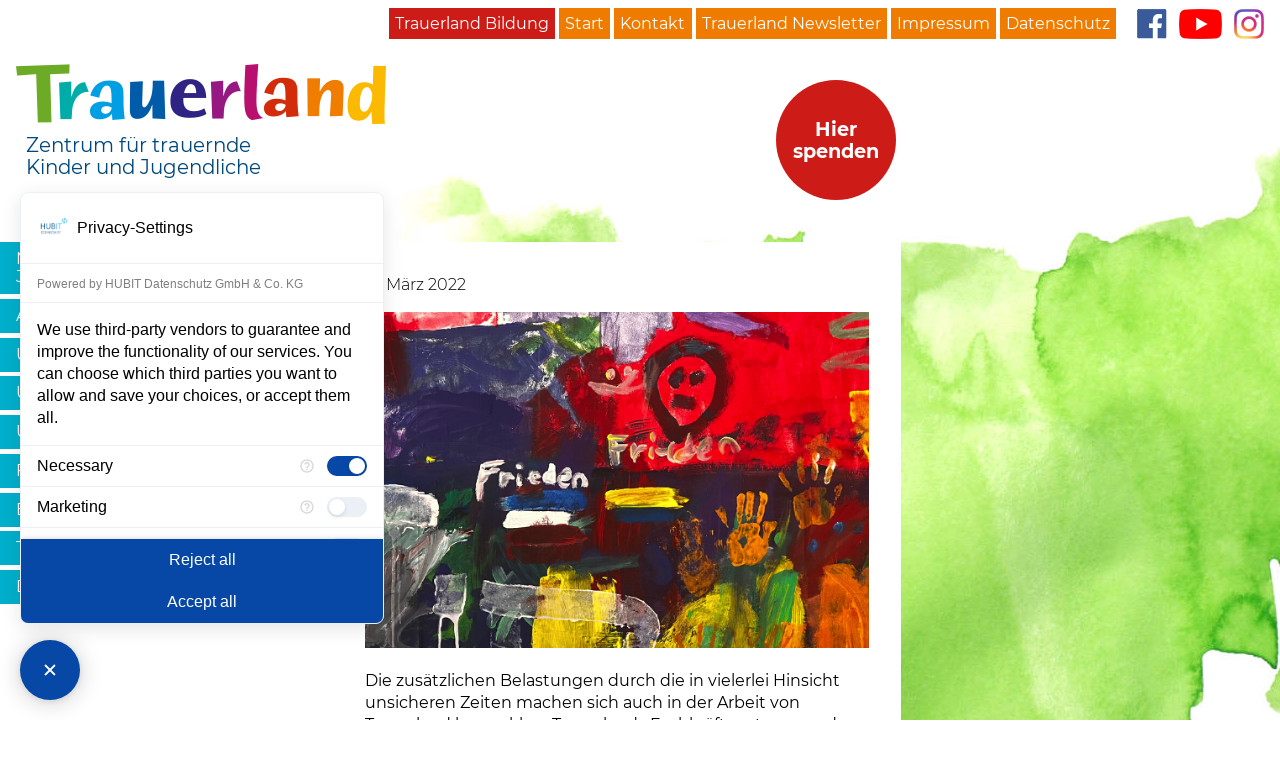

--- FILE ---
content_type: text/html; charset=UTF-8
request_url: https://www.trauerland.org/2022/03/17/trauern-in-unsicheren-zeiten-trauerlands-fachkraefte-leisten-hilfestellung/
body_size: 6489
content:
<!DOCTYPE html>
<html lang="de">
	<head>
		<title>Trauerland &#8211;  Trauern in unsicheren Zeiten – Trauerlands Fachkräfte leisten Hilfestellung</title>
		<meta charset="UTF-8" />
		<meta name="viewport" content="width=device-width, initial-scale=1" />
		<meta name="format-detection" content="telephone=no">
		<link rel="stylesheet" type="text/css" href="https://www.trauerland.org/wp-content/themes/traulerland/css/normalize.css" />
		<link rel="stylesheet" type="text/css" href="https://www.trauerland.org/wp-content/themes/traulerland/css/flexslider.css" />
		<link rel="stylesheet" type="text/css" href="https://www.trauerland.org/wp-content/themes/traulerland/style.css" />
		<link rel="stylesheet" type="text/css" href="https://www.trauerland.org/wp-content/themes/traulerland/css/styles.css?14" />
		
		<script type="text/javascript" src="https://www.trauerland.org/wp-content/themes/traulerland/js/jquery.js"></script>
		
		<script type="text/javascript" src="https://www.trauerland.org/wp-content/themes/traulerland/js/jquery.flexslider.js"></script>
		<script type="text/javascript" src="https://www.trauerland.org/wp-content/themes/traulerland/js/background.cycle.js"></script>
		<script type="text/javascript" src="https://www.trauerland.org/wp-content/themes/traulerland/js/scripts.js"></script>
		<script type="javascript/blocked" ccm-reload-on-consent="rapidmail" src="https://tdf5d1317.emailsys1a.net/form/28/3479/e071dc7f94/popup.js?_g=1628772399" async></script>
		<meta name='robots' content='max-image-preview:large' />
<script type="text/javascript">
/* <![CDATA[ */
window._wpemojiSettings = {"baseUrl":"https:\/\/s.w.org\/images\/core\/emoji\/15.0.3\/72x72\/","ext":".png","svgUrl":"https:\/\/s.w.org\/images\/core\/emoji\/15.0.3\/svg\/","svgExt":".svg","source":{"concatemoji":"https:\/\/www.trauerland.org\/wp-includes\/js\/wp-emoji-release.min.js?ver=6.5.7"}};
/*! This file is auto-generated */
!function(i,n){var o,s,e;function c(e){try{var t={supportTests:e,timestamp:(new Date).valueOf()};sessionStorage.setItem(o,JSON.stringify(t))}catch(e){}}function p(e,t,n){e.clearRect(0,0,e.canvas.width,e.canvas.height),e.fillText(t,0,0);var t=new Uint32Array(e.getImageData(0,0,e.canvas.width,e.canvas.height).data),r=(e.clearRect(0,0,e.canvas.width,e.canvas.height),e.fillText(n,0,0),new Uint32Array(e.getImageData(0,0,e.canvas.width,e.canvas.height).data));return t.every(function(e,t){return e===r[t]})}function u(e,t,n){switch(t){case"flag":return n(e,"\ud83c\udff3\ufe0f\u200d\u26a7\ufe0f","\ud83c\udff3\ufe0f\u200b\u26a7\ufe0f")?!1:!n(e,"\ud83c\uddfa\ud83c\uddf3","\ud83c\uddfa\u200b\ud83c\uddf3")&&!n(e,"\ud83c\udff4\udb40\udc67\udb40\udc62\udb40\udc65\udb40\udc6e\udb40\udc67\udb40\udc7f","\ud83c\udff4\u200b\udb40\udc67\u200b\udb40\udc62\u200b\udb40\udc65\u200b\udb40\udc6e\u200b\udb40\udc67\u200b\udb40\udc7f");case"emoji":return!n(e,"\ud83d\udc26\u200d\u2b1b","\ud83d\udc26\u200b\u2b1b")}return!1}function f(e,t,n){var r="undefined"!=typeof WorkerGlobalScope&&self instanceof WorkerGlobalScope?new OffscreenCanvas(300,150):i.createElement("canvas"),a=r.getContext("2d",{willReadFrequently:!0}),o=(a.textBaseline="top",a.font="600 32px Arial",{});return e.forEach(function(e){o[e]=t(a,e,n)}),o}function t(e){var t=i.createElement("script");t.src=e,t.defer=!0,i.head.appendChild(t)}"undefined"!=typeof Promise&&(o="wpEmojiSettingsSupports",s=["flag","emoji"],n.supports={everything:!0,everythingExceptFlag:!0},e=new Promise(function(e){i.addEventListener("DOMContentLoaded",e,{once:!0})}),new Promise(function(t){var n=function(){try{var e=JSON.parse(sessionStorage.getItem(o));if("object"==typeof e&&"number"==typeof e.timestamp&&(new Date).valueOf()<e.timestamp+604800&&"object"==typeof e.supportTests)return e.supportTests}catch(e){}return null}();if(!n){if("undefined"!=typeof Worker&&"undefined"!=typeof OffscreenCanvas&&"undefined"!=typeof URL&&URL.createObjectURL&&"undefined"!=typeof Blob)try{var e="postMessage("+f.toString()+"("+[JSON.stringify(s),u.toString(),p.toString()].join(",")+"));",r=new Blob([e],{type:"text/javascript"}),a=new Worker(URL.createObjectURL(r),{name:"wpTestEmojiSupports"});return void(a.onmessage=function(e){c(n=e.data),a.terminate(),t(n)})}catch(e){}c(n=f(s,u,p))}t(n)}).then(function(e){for(var t in e)n.supports[t]=e[t],n.supports.everything=n.supports.everything&&n.supports[t],"flag"!==t&&(n.supports.everythingExceptFlag=n.supports.everythingExceptFlag&&n.supports[t]);n.supports.everythingExceptFlag=n.supports.everythingExceptFlag&&!n.supports.flag,n.DOMReady=!1,n.readyCallback=function(){n.DOMReady=!0}}).then(function(){return e}).then(function(){var e;n.supports.everything||(n.readyCallback(),(e=n.source||{}).concatemoji?t(e.concatemoji):e.wpemoji&&e.twemoji&&(t(e.twemoji),t(e.wpemoji)))}))}((window,document),window._wpemojiSettings);
/* ]]> */
</script>
<style id='wp-emoji-styles-inline-css' type='text/css'>

	img.wp-smiley, img.emoji {
		display: inline !important;
		border: none !important;
		box-shadow: none !important;
		height: 1em !important;
		width: 1em !important;
		margin: 0 0.07em !important;
		vertical-align: -0.1em !important;
		background: none !important;
		padding: 0 !important;
	}
</style>
<link rel='stylesheet' id='ditty-news-ticker-font-css' href='https://www.trauerland.org/wp-content/plugins/ditty-news-ticker/legacy/inc/static/libs/fontastic/styles.css?ver=3.1.42' type='text/css' media='all' />
<link rel='stylesheet' id='ditty-news-ticker-css' href='https://www.trauerland.org/wp-content/plugins/ditty-news-ticker/legacy/inc/static/css/style.css?ver=3.1.42' type='text/css' media='all' />
<link rel='stylesheet' id='ditty-displays-css' href='https://www.trauerland.org/wp-content/plugins/ditty-news-ticker/build/dittyDisplays.css?ver=3.1.42' type='text/css' media='all' />
<link rel='stylesheet' id='ditty-fontawesome-css' href='https://www.trauerland.org/wp-content/plugins/ditty-news-ticker/includes/libs/fontawesome-6.4.0/css/all.css?ver=6.4.0' type='text/css' media='' />
<link rel='stylesheet' id='document-gallery-css' href='https://www.trauerland.org/wp-content/plugins/document-gallery/assets/css/style.min.css?ver=4.4.4' type='text/css' media='all' />
<link rel='stylesheet' id='plyr-css-css' href='https://www.trauerland.org/wp-content/plugins/easy-video-player/lib/plyr.css?ver=6.5.7' type='text/css' media='all' />
<link rel='stylesheet' id='collapscore-css-css' href='https://www.trauerland.org/wp-content/plugins/jquery-collapse-o-matic/css/core_style.css?ver=1.0' type='text/css' media='all' />
<link rel='stylesheet' id='collapseomatic-css-css' href='https://www.trauerland.org/wp-content/plugins/jquery-collapse-o-matic/css/light_style.css?ver=1.6' type='text/css' media='all' />
<link rel='stylesheet' id='flexslider-style-css' href='https://www.trauerland.org/wp-content/themes/traulerland/css/flexslider.css?ver=1717684927' type='text/css' media='all' />
<link rel='stylesheet' id='normalize-style-css' href='https://www.trauerland.org/wp-content/themes/traulerland/css/normalize.css?ver=1717684927' type='text/css' media='all' />
<link rel='stylesheet' id='styles-style-css' href='https://www.trauerland.org/wp-content/themes/traulerland/css/styles.css?ver=1717685834' type='text/css' media='all' />
		<script type="text/javascript">
			ajaxurl = typeof(ajaxurl) !== 'string' ? 'https://www.trauerland.org/wp-admin/admin-ajax.php' : ajaxurl;
		</script>
		<script type="text/javascript" src="https://www.trauerland.org/wp-includes/js/jquery/jquery.min.js?ver=3.7.1" id="jquery-core-js"></script>
<script type="text/javascript" src="https://www.trauerland.org/wp-includes/js/jquery/jquery-migrate.min.js?ver=3.4.1" id="jquery-migrate-js"></script>
<script type="text/javascript" id="plyr-js-js-extra">
/* <![CDATA[ */
var easy_video_player = {"plyr_iconUrl":"https:\/\/www.trauerland.org\/wp-content\/plugins\/easy-video-player\/lib\/plyr.svg","plyr_blankVideo":"https:\/\/www.trauerland.org\/wp-content\/plugins\/easy-video-player\/lib\/blank.mp4"};
/* ]]> */
</script>
<script type="text/javascript" src="https://www.trauerland.org/wp-content/plugins/easy-video-player/lib/plyr.js?ver=6.5.7" id="plyr-js-js"></script>
<link rel="https://api.w.org/" href="https://www.trauerland.org/wp-json/" /><link rel="alternate" type="application/json" href="https://www.trauerland.org/wp-json/wp/v2/posts/3051" /><link rel="EditURI" type="application/rsd+xml" title="RSD" href="https://www.trauerland.org/xmlrpc.php?rsd" />
<meta name="generator" content="WordPress 6.5.7" />
<link rel="canonical" href="https://www.trauerland.org/2022/03/17/trauern-in-unsicheren-zeiten-trauerlands-fachkraefte-leisten-hilfestellung/" />
<link rel='shortlink' href='https://www.trauerland.org/?p=3051' />
<link rel="alternate" type="application/json+oembed" href="https://www.trauerland.org/wp-json/oembed/1.0/embed?url=https%3A%2F%2Fwww.trauerland.org%2F2022%2F03%2F17%2Ftrauern-in-unsicheren-zeiten-trauerlands-fachkraefte-leisten-hilfestellung%2F" />
<link rel="alternate" type="text/xml+oembed" href="https://www.trauerland.org/wp-json/oembed/1.0/embed?url=https%3A%2F%2Fwww.trauerland.org%2F2022%2F03%2F17%2Ftrauern-in-unsicheren-zeiten-trauerlands-fachkraefte-leisten-hilfestellung%2F&#038;format=xml" />

        <script
                type="text/javascript">var ajaxurl = 'https://www.trauerland.org/wp-admin/admin-ajax.php';</script>
        <link rel="icon" href="https://www.trauerland.org/wp-content/uploads/2020/08/cropped-favicon-32x32.png" sizes="32x32" />
<link rel="icon" href="https://www.trauerland.org/wp-content/uploads/2020/08/cropped-favicon-192x192.png" sizes="192x192" />
<link rel="apple-touch-icon" href="https://www.trauerland.org/wp-content/uploads/2020/08/cropped-favicon-180x180.png" />
<meta name="msapplication-TileImage" content="https://www.trauerland.org/wp-content/uploads/2020/08/cropped-favicon-270x270.png" />
		<script src="https://consent.hubit.de/js/app.js"></script>
	</head>
	<body 
		 class="main_template single_post"	>	
		<comply-consent-manager apiKey="0JBSY28-JPRMK28-Q49T2RD-48V2KRH"></comply-consent-manager>
		<div class="container">
			<header>
				<nav>
					
					<ul class="smart_top_links">
						<li class="edu_link"><a href="https://www.trauerland-bildung.de" target="_blank">Trauerland Bildung</a></li>
						<li class="social_icons">		
							<a class="social_facebook" href="https://www.facebook.com/Trauerland/?fref=ts" target="_blank">Facebook</a>
							<a class="social_youtube" href="https://www.youtube.com/channel/UCO2NnQvhrjtjOCifyCOhsEg" target="_blank">YouTube</a>
							<a class="social_instagram" href="https://instagram.com/trauerland?igshid=1w0u5w144vhn5" target="_blank">Instagram</a>
						</li>
						<li class="smart_divider"></li>
						<li><button class="rm-open-popup aside_newsletter">Trauerland Newsletter</button></li><br />
						<li><a href="https://www.trauerland.org">Start</a></li>
						<li><a href="/kontakt/">Kontakt</a></li>
						<li><a href="/impressum/">Impressum</a></li>
						<li><a href="/datenschutz/">Datenschutz</a></li>
					</ul>
					
					<a rel="home" href="https://www.trauerland.org" class="homelink">
						<span class="homeimg">Trauerland</span>
						<span class="claim">Zentrum für trauernde <br />Kinder und Jugendliche</span>
					</a>
					<div class="togglemenu">Menü</div>
					
					<!--<div id="jubi_logo"></div>-->
					
				</nav>
			</header>
			<nav class="side_navi">
				<ul class="mainmenu">
				<li class="page_item page-item-4597"><a href="https://www.trauerland.org/pop-up/">Neu: Pop-Up für trauernde Jugendliche</a></li>
<li class="page_item page-item-106"><a href="https://www.trauerland.org/aktuelles/">Aktuelles</a></li>
<li class="page_item page-item-102 page_item_has_children"><a href="https://www.trauerland.org/unsere-angebote/">Unsere Angebote</a>
<ul class='children'>
	<li class="page_item page-item-122"><a href="https://www.trauerland.org/unsere-angebote/fuer-kinder/">Angebote für Kinder</a></li>
	<li class="page_item page-item-126"><a href="https://www.trauerland.org/unsere-angebote/fuer-jugendliche/">Angebote für Jugendliche und junge Erwachsene</a></li>
	<li class="page_item page-item-157"><a href="https://www.trauerland.org/unsere-angebote/fuer-angehoerige/">Angebote für Angehörige</a></li>
	<li class="page_item page-item-132"><a href="https://www.trauerland.org/unsere-angebote/fuer-institutionen-informations-bildungsangebote/">Angebote für Institutionen</a></li>
	<li class="page_item page-item-1755"><a href="https://www.trauerland.org/unsere-angebote/beratungstelefon/">Beratungstelefon</a></li>
	<li class="page_item page-item-2484"><a href="https://www.trauerland.org/unsere-angebote/online-angebote/">Unterstützungsvideos</a></li>
	<li class="page_item page-item-134"><a href="https://www.trauerland.org/unsere-angebote/faq/">FAQ</a></li>
</ul>
</li>
<li class="page_item page-item-104 page_item_has_children"><a href="https://www.trauerland.org/unterstuetzer-werden/">Unterstützer werden</a>
<ul class='children'>
	<li class="page_item page-item-138"><a href="https://www.trauerland.org/unterstuetzer-werden/informationen-fuer-spender/">Helfen Sie mit Ihrer Spende</a></li>
	<li class="page_item page-item-142"><a href="https://www.trauerland.org/unterstuetzer-werden/informationen-fuer-ehrenamtliche/">Helfen Sie ehrenamtlich</a></li>
	<li class="page_item page-item-136"><a href="https://www.trauerland.org/unterstuetzer-werden/informationen-fuer-mitglieder/">Werden Sie Mitglied</a></li>
	<li class="page_item page-item-3453"><a href="https://www.trauerland.org/unterstuetzer-werden/spenden-statt-schenken/">Spenden statt schenken</a></li>
	<li class="page_item page-item-4491"><a href="https://www.trauerland.org/unterstuetzer-werden/feiern-gutes-tun-die-anlassspende/">Feiern &#038; Gutes tun: Die Anlassspende</a></li>
	<li class="page_item page-item-3878"><a href="https://www.trauerland.org/unterstuetzer-werden/spendenaktion-ultracycling-pawel-nowak/">Radfahren für den guten Zweck</a></li>
</ul>
</li>
<li class="page_item page-item-116 page_item_has_children"><a href="https://www.trauerland.org/ueber-uns/">Über uns</a>
<ul class='children'>
	<li class="page_item page-item-231"><a href="https://www.trauerland.org/ueber-uns/verein/">Verein</a></li>
	<li class="page_item page-item-229"><a href="https://www.trauerland.org/ueber-uns/team/">Team</a></li>
	<li class="page_item page-item-233"><a href="https://www.trauerland.org/ueber-uns/standorte-und-kooperationspartner/">Standorte und Kooperations&shy;partner</a></li>
	<li class="page_item page-item-237"><a href="https://www.trauerland.org/ueber-uns/berichte-ueber-trauerland/">Berichte über Trauerland</a></li>
	<li class="page_item page-item-239"><a href="https://www.trauerland.org/ueber-uns/preise-auszeichnungen/">Preise &#038; Auszeichnungen</a></li>
	<li class="page_item page-item-241"><a href="https://www.trauerland.org/ueber-uns/freie-stellen-praktika/">Stellenangebote / Praktika</a></li>
	<li class="page_item page-item-4558"><a href="https://www.trauerland.org/ueber-uns/trauerland-newsletter/">Trauerland-Newsletter</a></li>
	<li class="page_item page-item-3813"><a href="https://www.trauerland.org/ueber-uns/unsere-haltung-zu-gendersensibler-sprache/">Unsere Haltung zu gendersensibler Sprache</a></li>
</ul>
</li>
<li class="page_item page-item-2418"><a href="https://www.trauerland.org/forschung/">Forschung</a></li>
<li class="page_item page-item-108"><a href="https://www.trauerland.org/botschafter/">Botschafter</a></li>
<li class="page_item page-item-118"><a href="https://www.trauerland.org/transparenz/">Transparenz</a></li>
<li class="page_item page-item-120"><a href="https://www.trauerland.org/danke/">Danke</a></li>
						
				</ul>
				<ul class="topmenu">
						<li class="edu_link"><a href="https://www.trauerland-bildung.de" target="_blank">Trauerland Bildung</a></li>
						<li><a href="https://www.trauerland.org/">Start</a></li>
						<li><a href="/kontakt/">Kontakt</a></li>
												<li><a href="/ueber-uns/trauerland-newsletter/">Trauerland Newsletter</a></li>
						<li><a href="/impressum/">Impressum</a></li>
						<li><a href="/datenschutz/">Datenschutz</a></li><br />
						<li><a class="social_facebook" href="https://www.facebook.com/Trauerland/?fref=ts" target="_blank">Facebook</a></li>
						<li><a class="social_youtube" href="https://www.youtube.com/channel/UCO2NnQvhrjtjOCifyCOhsEg" target="_blank">YouTube</a></li>
						<li><a class="social_instagram" href="https://instagram.com/trauerland?igshid=1w0u5w144vhn5" target="_blank">Instagram</a></li>
					</ul>
			</nav>
<main class="no-sidebar">
	
	
	
	<article>
		
				
		<a href="https://www.trauerland.org/wp-content/themes/traulerland/werde-freund-und-spende" class="spenden_link_main"><span>Hier spenden</span></a>
		
				<span>17. März 2022</span>
		<p class="header-image"><img width="600" height="400" src="https://www.trauerland.org/wp-content/uploads/2022/03/Kreativwand.png" class="attachment-post-thumbnail size-post-thumbnail wp-post-image" alt="" decoding="async" fetchpriority="high" /></p>
		<p><strong>Die zusätzlichen Belastungen durch die in vielerlei Hinsicht unsicheren Zeiten machen sich auch in der Arbeit von Trauerland bemerkbar. Trauerlands Fachkräfte raten, gerade jetzt insbesondere Jugendliche zu unterstützen und geben Angehörigen Hilfestellung, wie das gelingen kann. </strong></p>
<p>Mit dem Krieg in der Ukraine ist in ohnehin unsicheren Zeiten ein weiterer Faktor hinzugekommen, der Belastungsgefühle verstärken kann. „In den Kinder- und Jugendtrauergruppen haben sich die Betroffenen in den letzten Wochen natürlich auch über den Krieg ausgetauscht oder ihre Ängste hierzu geschildert. Zudem werden auch generelle Zukunftssorgen geäußert“, sagt Maja Usselmann, stellvertretende pädagogische Leitung von Trauerland. „Auf der anderen Seite hören wir aktuell von vielen der erwachsenen Angehörigen, dass sie kaum noch Zugang zu ihren Kindern finden.“</p>
<p>Dass die Kommunikation zwischen Kindern und Angehörigen nach einem Todesfall in der Familie oder im nahen Umfeld erschwert ist, erleben Fachkräfte von Trauerland häufiger. Doch derzeit gehen besonders viele Anfragen betroffener Angehöriger am Beratungstelefon ein, die sich Sorgen um ihr Kind im Jugendalter machen, da es sich beispielsweise zurückzieht, keine Verabredungen mehr hat und viel Zeit mit Medienkonsum verbringt. „Wir erleben, dass die gegenwärtige Lage natürlich auch für die erwachsenen Angehörigen belastend und kraftraubend ist“, berichtet Usselmann. „Dennoch halten wir es für sehr wichtig, bei den Jugendlichen gerade jetzt am Ball zu bleiben.“</p>
<p>Dabei steht das Team beispielsweise am Beratungstelefon zur Seite. „Wir beraten die Angehörigen, dann dahingehend, was in der individuellen Situation helfen kann und zeigen Wege auf, die Kommunikation wieder aufleben zu lassen“, so Usselmann. „Eine Möglichkeit kann es sein, ein gemeinsames Ritual einzuführen, das beiden Spaß macht, wie etwa einmal in der Woche etwas Besonderes gemeinsam zu kochen.“</p>
<p>Das Beratungstelefon ist dreimal wöchentlich geschaltet und zu folgenden Zeiten unter der Telefonnummer 0421 / 69 66 72 80 zu erreichen:</p>
<p><strong>Montags 13.30 – 15.30 Uhr<br />
</strong><strong>Mittwochs 16 – 18 Uhr<br />
</strong><strong>Freitags 10 – 12 Uhr</strong></p>
<p>Hier finden Sie weitere Meldungen zum Beratungstelefon:<br />
<a href="https://www.trauerland.org/2018/12/21/neu-beratungstelefon-ab-januar-taeglich-erreichbar/" target="_blank" rel="noopener noreferrer">Neu: Beratungstelefon ab Januar täglich erreichbar (2018)</a><br />
<a href="https://www.trauerland.org/2021/06/08/telefonthema-des-monats-abschiede-gestalten/" target="_blank" rel="noopener noreferrer">Telefonthema des Monats: Abschiede gestalten (2021)</a><br />
<a href="https://www.trauerland.org/2021/09/20/neue-zeiten-fuers-beratungstelefon-trauerland-muss-angebot-reduzieren/" target="_blank" rel="noopener noreferrer">Neue Zeiten fürs Beratungstelefon (2021)</a></p>
		
				
		
	</article>
	
	

</main>

<footer>

	
	
		
	
</footer>
		</div>
		<!-- Matomo -->
<script>
  var _paq = window._paq = window._paq || [];
  /* tracker methods like "setCustomDimension" should be called before "trackPageView" */
  _paq.push(['trackPageView']);
  _paq.push(['enableLinkTracking']);
  (function() {
    var u="//trauerland.org/matomo/";
    _paq.push(['setTrackerUrl', u+'matomo.php']);
    _paq.push(['setSiteId', '1']);
    var d=document, g=d.createElement('script'), s=d.getElementsByTagName('script')[0];
    g.async=true; g.src=u+'matomo.js'; s.parentNode.insertBefore(g,s);
  })();
</script>
<!-- End Matomo Code -->
<script type="text/javascript" src="https://www.trauerland.org/wp-content/plugins/ditty-news-ticker/legacy/inc/static/js/swiped-events.min.js?ver=1.1.4" id="swiped-events-js"></script>
<script type="text/javascript" src="https://www.trauerland.org/wp-includes/js/imagesloaded.min.js?ver=5.0.0" id="imagesloaded-js"></script>
<script type="text/javascript" src="https://www.trauerland.org/wp-includes/js/jquery/ui/effect.min.js?ver=1.13.2" id="jquery-effects-core-js"></script>
<script type="text/javascript" id="ditty-news-ticker-js-extra">
/* <![CDATA[ */
var mtphr_dnt_vars = {"is_rtl":""};
/* ]]> */
</script>
<script type="text/javascript" src="https://www.trauerland.org/wp-content/plugins/ditty-news-ticker/legacy/inc/static/js/ditty-news-ticker.js?ver=3.1.42" id="ditty-news-ticker-js"></script>
<script type="text/javascript" src="https://www.trauerland.org/wp-content/plugins/document-gallery/assets/js/gallery.min.js?ver=4.4.4" id="document-gallery-js"></script>
<script type="text/javascript" id="collapseomatic-js-js-before">
/* <![CDATA[ */
const com_options = {"colomatduration":"fast","colomatslideEffect":"slideFade","colomatpauseInit":"","colomattouchstart":""}
/* ]]> */
</script>
<script type="text/javascript" src="https://www.trauerland.org/wp-content/plugins/jquery-collapse-o-matic/js/collapse.js?ver=1.7.2" id="collapseomatic-js-js"></script>
	</body>
</html>
<!--
Performance optimized by W3 Total Cache. Learn more: https://www.boldgrid.com/w3-total-cache/

Object Caching 18/122 objects using Disk
Page Caching using Disk: Enhanced 
Database Caching 3/20 queries in 0.030 seconds using Disk

Served from: www.trauerland.org @ 2026-01-26 07:50:59 by W3 Total Cache
-->

--- FILE ---
content_type: text/css
request_url: https://www.trauerland.org/wp-content/themes/traulerland/style.css
body_size: -141
content:
/*
	Theme Name: Trauerland
	Description: Tauerland Template
	Version: 1.0
	Author: Büro 7
	Author URI: http://www.buero7.de
*/

--- FILE ---
content_type: application/x-javascript
request_url: https://www.trauerland.org/wp-content/themes/traulerland/js/scripts.js
body_size: 243
content:
$( document ).ready(function() {
	
	// Toggle Menü
	$( '.togglemenu' ).click(function() {
		
		if ($(window).width() > 549) {
			$( '.mainmenu' ).slideToggle( 'slow', function() {});
		} else {
			$( '.topmenu' ).slideToggle( 'slow', function() {});
			$( '.mainmenu' ).slideToggle( 'slow', function() {});
		}
		
		
	});
	
	
	$( '.mainmenu li.page_item_has_children' ).after().click(function() {
		$( this ).find('.children').slideToggle( "slow", function() {});
		$( this ).toggleClass('opended');		
	});
	

	
	$( document ).on( "click", ".rm-open-popup.aside_newsletter", function() {
	  $('.page-item-116').find('.children').stop();
	  $('.page-item-116').find('.children').css('display','block');
	});
		

	$( '.home_info_banner .close_banner' ).click(function() {
		$( '.home_info_banner' ).fadeOut();
	})
	
	
	
	// Insert Newsletter-Button into "Über uns"
	//$('.page-item-116 .children').append('<li><button class="rm-open-popup aside_newsletter">Trauerland Newsletter</button></li>');


});

function resizeWidth() {
    var existingWidth = $(document).data('resize-width');
    var newWidth = $(document).width();
    if (existingWidth != newWidth) {

			$( '.topmenu' ).removeAttr('style');
			$( '.mainmenu' ).removeAttr('style');
			
			$( '.mainmenu li ul' ).removeAttr('style');
			$( '.mainmenu li' ).removeClass('opended');
		
         $(document).data('resize-width', newWidth);
    };
};

$(window).resize(resizeWidth);